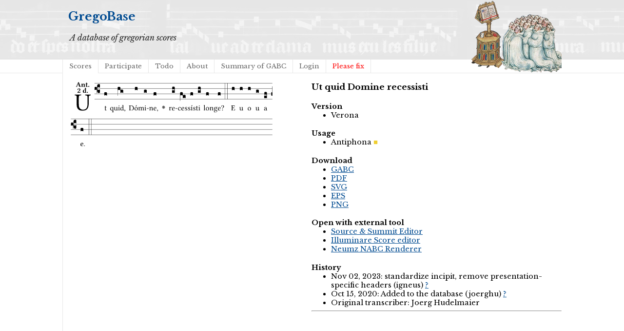

--- FILE ---
content_type: text/html; charset=utf-8
request_url: https://gregobase.selapa.net/chant.php?id=11010.gabc
body_size: 1979
content:
<!DOCTYPE html PUBLIC "-//W3C//DTD XHTML 1.0 Strict//EN"
  "http://www.w3.org/TR/xhtml1/DTD/xhtml1-strict.dtd">
<html xmlns="http://www.w3.org/1999/xhtml">

<head>
<meta content="text/html; charset=UTF-8" http-equiv="content-type" />
<title>GregoBase - Ut quid Domine recessisti</title>
<link rel='stylesheet' type='text/css' href='//fonts.googleapis.com/css?family=Libre+Baskerville:400,700,400italic' />
<link rel="stylesheet" type="text/css" href="style.css" />
<script type="text/javascript" src="//ajax.googleapis.com/ajax/libs/jquery/1.9.1/jquery.min.js"></script>
<script type="text/javascript" src="jquery.bpopup.min.js"></script>
<style>
#popup1, #popup2 { 
    background-color:#fff;
    border-radius:15px;
    color:#000;
    display:none; 
    padding:20px;
    min-width:400px;
    min-height: 80px;
}</style>
</head>

<body>
<div id="header">
<div id="title"><h1><a href="./">GregoBase</a></h1></div>
<div id="description">A database of gregorian scores</div>
<div id="access">
<div class="menu"><ul class="sf-menu"><li id="menu-item-11" class="menu-item menu-item-type-custom menu-item-object-custom menu-item-11 current_page_item"><a href="scores.php">Scores</a></li>
<li id="menu-item-21" class="menu-item menu-item-type-post_type menu-item-object-page menu-item-21"><a href="https://gregobase.selapa.net/?page_id=18">Participate</a></li>
<li id="menu-item-12" class="menu-item menu-item-type-post_type menu-item-object-page menu-item-12"><a href="https://gregobase.selapa.net/?page_id=5">Todo</a></li>
<li id="menu-item-13" class="menu-item menu-item-type-post_type menu-item-object-page menu-item-13"><a href="https://gregobase.selapa.net/?page_id=2">About</a></li>
<li id="menu-item-56" class="menu-item menu-item-type-post_type menu-item-object-page menu-item-56"><a href="https://gregobase.selapa.net/?page_id=53">Summary of GABC</a></li>
<li id="menu-item-35" class="menu-item menu-item-type-custom menu-item-object-custom menu-item-35"><a href="https://gregobase.selapa.net/wp-login.php?redirect_to=%2Fchant.php%3Fid%3D11010.gabc">Login</a></li>
<li class="page_item"><a href="pleasefix.php" style="color:red;">Please fix</a></li></ul></div></div><!-- #access -->
</div>
<div id="header_overlay"></div>

<div id="content"><div id="score"><br /><img src="chant_img.php?id=11010" alt="" /><br />&nbsp;</div>
<div id="info">
<h3>Ut quid Domine recessisti</h3>
<h4>Version</h4><ul><li>Verona</li></ul>
<h4>Usage</h4><ul><li><span class="usage an">Antiphona</span></li></ul>
<h4>Download</h4>
<ul>
<li><a href="download.php?id=11010&amp;format=gabc">GABC</a></li>
<li><a href="download.php?id=11010&amp;format=pdf">PDF</a></li>
<li><a href="download.php?id=11010&amp;format=svg">SVG</a></li>
<li><a href="download.php?id=11010&amp;format=eps">EPS</a></li>
<li><a href="download.php?id=11010&amp;format=png">PNG</a></li>
</ul>
<h4>Open with external tool</h4>
<ul>
<li><a href="https://editor.sourceandsummit.com/alpha/#annotation%3A%20Ant%0Aannotation%3A%202%20d%0A%25%25%0Ainitial-style%3A%201%3B%0D%0Aname%3A%20Ut%20quid%20Domine%3B%0D%0Abook%3A%20Psalterium%20Monasticum%2C%20p.%2011%3B%0D%0Aoccasion%3A%20Psalterium%20Hebdomada%20I%20Feria%20III%3B%0D%0Aoffice-part%3A%20Officium%20Lectionis%20Ant%201%3B%0D%0Auser-notes%3A%20%3B%0D%0Acommentary%3A%20%3B%0D%0Aannotation%3A%202d%3B%0D%0A%25%25%0D%0A%28f3%29Ut%28f%29%20quid%2C%28hg%29%20D%C3%B3%28h%29mi%28g%29ne%2C%28f%29%20%3Cv%3E%5Cgreheightstar%3C%2Fv%3E%28%29%20re%28gh%29ces%28fe%29s%C3%AD%28f%29sti%28gh%29%20lon%28f%29ge%3F%28f%29%20%28%3A%3A%29%0D%0AE%28h%29%20u%28h%29%20o%28h%29%20u%28g%29%20a%28ef%29%20e.%28f%29%20%28%3A%3A%29%0D%0A%0A%0A" target="_blank">Source &amp; Summit Editor</a></li>
<li><a href="https://editor.sourceandsummit.com/legacy/#annotation%3A%20Ant%0Aannotation%3A%202%20d%0A%25%25%0Ainitial-style%3A%201%3B%0D%0Aname%3A%20Ut%20quid%20Domine%3B%0D%0Abook%3A%20Psalterium%20Monasticum%2C%20p.%2011%3B%0D%0Aoccasion%3A%20Psalterium%20Hebdomada%20I%20Feria%20III%3B%0D%0Aoffice-part%3A%20Officium%20Lectionis%20Ant%201%3B%0D%0Auser-notes%3A%20%3B%0D%0Acommentary%3A%20%3B%0D%0Aannotation%3A%202d%3B%0D%0A%25%25%0D%0A%28f3%29Ut%28f%29%20quid%2C%28hg%29%20D%C3%B3%28h%29mi%28g%29ne%2C%28f%29%20%3Cv%3E%5Cgreheightstar%3C%2Fv%3E%28%29%20re%28gh%29ces%28fe%29s%C3%AD%28f%29sti%28gh%29%20lon%28f%29ge%3F%28f%29%20%28%3A%3A%29%0D%0AE%28h%29%20u%28h%29%20o%28h%29%20u%28g%29%20a%28ef%29%20e.%28f%29%20%28%3A%3A%29%0D%0A%0A%0A" target="_blank">Illuminare Score editor</a></li>
<li><a href="https://scrib.io/#q=initial-style%3A%201%3B%0D%0Aname%3A%20Ut%20quid%20Domine%3B%0D%0Abook%3A%20Psalterium%20Monasticum%2C%20p.%2011%3B%0D%0Aoccasion%3A%20Psalterium%20Hebdomada%20I%20Feria%20III%3B%0D%0Aoffice-part%3A%20Officium%20Lectionis%20Ant%201%3B%0D%0Auser-notes%3A%20%3B%0D%0Acommentary%3A%20%3B%0D%0Aannotation%3A%202d%3B%0D%0A%25%25%0D%0A%28f3%29Ut%28f%29%20quid%2C%28hg%29%20D%C3%B3%28h%29mi%28g%29ne%2C%28f%29%20%3Cv%3E%5Cgreheightstar%3C%2Fv%3E%28%29%20re%28gh%29ces%28fe%29s%C3%AD%28f%29sti%28gh%29%20lon%28f%29ge%3F%28f%29%20%28%3A%3A%29%0D%0AE%28h%29%20u%28h%29%20o%28h%29%20u%28g%29%20a%28ef%29%20e.%28f%29%20%28%3A%3A%29%0D%0A%0A%0A" target="_blank">Neumz NABC Renderer</a></li>
</ul>
<h4>History</h4>
<ul>
<li>Nov 02, 2023: standardize incipit, remove presentation-specific headers (igneus) <a href="history.php?changeset=1698960619|11010|42">?</a></li>
<li>Oct 15, 2020: Added to the database (joerghu) <a href="history.php?changeset=1602797441|11010|7660">?</a></li>
<li>Original transcriber: Joerg Hudelmaier</li>
</ul>
<hr />
</div><script type="text/javascript">
    // Semicolon (;) to ensure closing of earlier scripting
    // Encapsulation
    // $ is assigned to jQuery
    ;(function($) {

         // DOM Ready
        $(function() {

            // Binding a click event
            // From jQuery v.1.7.0 use .on() instead of .bind()
            $('#push1').bind('click', function(e) {

                // Prevents the default action to be triggered. 
                e.preventDefault();

                // Triggering bPopup when click event is fired
                $('#popup1').bPopup();

            });
            $('#push2').bind('click', function(e) {

                // Prevents the default action to be triggered. 
                e.preventDefault();

                // Triggering bPopup when click event is fired
                $('#popup2').bPopup();

            });

        });

    })(jQuery);
</script></div>
</body>
</html>

--- FILE ---
content_type: image/svg+xml
request_url: https://gregobase.selapa.net/chant_img.php?id=11010
body_size: 45918
content:
<?xml version="1.0" encoding="UTF-8" standalone="no"?>
<!DOCTYPE svg PUBLIC "-//W3C//DTD SVG 1.1//EN" "http://www.w3.org/Graphics/SVG/1.1/DTD/svg11.dtd">
<svg xmlns="http://www.w3.org/2000/svg" xmlns:xlink="http://www.w3.org/1999/xlink" version="1.1" width="311pt" height="99pt" viewBox="0 0 311 99">
<g enable-background="new">
<clipPath id="cp0">
<path transform="matrix(1,0,0,-1,-71,16251)" d="M 0 0 L 453.543 0 L 453.543 16322.79 L 0 16322.79 Z "/>
</clipPath>
<g clip-path="url(#cp0)">
<symbol id="font_1_36">
<path d="M .16800002 .533 C .16800002 .616 .18300002 .621 .26 .624 C .266 .63 .266 .651 .26 .657 C .21300002 .656 .16400002 .65500006 .12500002 .65500006 C .086 .65500006 .045 .656 .0060000007 .657 C 0 .651 0 .63 .0060000007 .624 C .066 .621 .083000008 .616 .083000008 .533 L .083000008 .24300002 C .083000008 .039 .21500002 0 .317 0 C .522 0 .57100006 .127 .57100006 .305 L .57100006 .533 C .57100006 .61300006 .588 .61700007 .648 .624 C .65400007 .63 .65400007 .651 .648 .657 C .61 .656 .569 .65500006 .546 .65500006 C .52500006 .65500006 .476 .656 .43 .657 C .42400003 .651 .42400003 .63 .43 .624 C .505 .61700007 .522 .614 .522 .533 L .522 .287 C .522 .17500001 .507 .041 .338 .041 C .29 .041 .24900003 .059000005 .21900001 .088 C .17000002 .135 .16800002 .21100001 .16800002 .276 L .16800002 .533 Z "/>
</symbol>
<use xlink:href="#font_1_36" transform="matrix(37.85803,0,0,-37.85803,6.8204309,44.090497)"/>
<symbol id="font_2_22">
<path d="M .164 .081 L .21700001 .22000002 C .222 .23300001 .22800002 .23700002 .25200004 .23700002 L .44200004 .23700002 L .49800004 .074 C .51000007 .038000004 .48100005 .037 .44300006 .035 C .43700005 .035 .43000005 .034 .42400003 .034 C .41800005 .028 .41800005 .006 .42400003 0 C .46100004 .001 .55600008 .002 .595 .002 C .63600006 .002 .69200006 .001 .72900006 0 C .7350001 .006 .7350001 .028 .72900006 .034 C .69000008 .038000004 .65700009 .037 .63900008 .088 L .43300004 .66 C .41800005 .651 .35800005 .616 .323 .616 L .106000009 .104 C .08 .042000005 .050000006 .037 .006 .034 C 0 .028 0 .006 .006 0 C .043000007 .001 .061000006 .002 .1 .002 C .141 .002 .19600001 .001 .23300001 0 C .23900001 .006 .23900001 .028 .23300001 .034 C .19500001 .037 .148 .040000004 .164 .081 M .272 .28500004 C .25000004 .28500004 .24300002 .28800003 .24700001 .298 L .33500005 .522 L .34200005 .522 L .42400003 .28500004 L .272 .28500004 Z "/>
</symbol>
<symbol id="font_2_4f">
<path d="M .20800002 .124000009 L .20800002 .32500003 C .24800001 .35200004 .28800003 .372 .306 .372 C .34600003 .372 .37600003 .35400004 .37600003 .29700003 L .37600003 .13000001 C .37600003 .046000005 .36 .037 .319 .034 C .313 .028 .313 .006 .319 0 C .361 .001 .393 .002 .441 .002 C .49600003 .002 .54 .001 .58300009 0 C .58900007 .006 .58900007 .028 .58300009 .034 C .5220001 .037 .50600007 .046000005 .50600007 .13000001 L .50600007 .286 C .50600007 .39600004 .45900003 .44600005 .373 .44600005 C .333 .44600005 .262 .402 .20700002 .36400003 C .20400001 .39900003 .20000002 .42900003 .20000002 .42900003 C .19900002 .441 .19100002 .44600005 .17700002 .44600005 C .14000002 .43600003 .08 .42200003 .011 .41300003 C .009 .40700004 .011 .38700003 .012999998 .381 C .068 .37600003 .078 .36800004 .078 .31100003 L .078 .124000009 C .078 .041 .067 .039 .005999999 .034 C 0 .028 0 .006 .005999999 0 C .048 .001 .09 .002 .143 .002 C .18900001 .002 .21700002 .001 .26 0 C .266 .006 .266 .028 .26 .034 C .21800001 .038000004 .20800002 .041 .20800002 .124000009 Z "/>
</symbol>
<symbol id="font_2_55">
<path d="M .042 .444 C .028 .444 .013 .44 0 .42900003 L 0 .4 C 0 .395 .0010000002 .394 .004999999 .394 L .07000001 .394 C .068 .293 .067 .165 .067 .115 C .067 .08 .076000008 .046000005 .097 .028 C .120000008 .009000001 .156 0 .18 0 C .23500002 0 .296 .028 .316 .056000007 C .316 .068 .31000004 .074 .298 .084 C .28500004 .074 .26000003 .07 .24100003 .07 C .21900001 .07 .19700001 .087000008 .19700001 .13700001 C .19700001 .187 .19600001 .294 .19600001 .394 L .29700003 .394 C .307 .394 .321 .398 .321 .407 L .321 .43800003 C .321 .442 .31800003 .444 .31300003 .444 L .19600001 .444 L .19700001 .47800002 C .19900002 .545 .202 .591 .202 .591 C .202 .597 .19900002 .6 .194 .6 C .187 .6 .15 .58900007 .134 .582 C .11700001 .575 .088 .569 .081 .56 C .074 .551 .07000001 .524 .07000001 .444 L .042 .444 Z "/>
</symbol>
<symbol id="font_2_f">
<path d="M 0 .068 C 0 .030000002 .031999999 0 .072000008 0 C .11200001 0 .146 .032 .146 .07 C .146 .109000008 .114 .13900002 .074 .13900002 C .034 .13900002 0 .107 0 .068 Z "/>
</symbol>
<symbol id="font_2_13">
<path d="M .011 .45400004 C .011 .42900003 .034000007 .4 .07000001 .4 C .09900001 .4 .128 .42200003 .128 .453 C .128 .45800004 .126 .46500004 .122999999 .47400005 C .120000008 .48100005 .117 .48900003 .117 .5 C .117 .523 .15200001 .569 .2 .569 C .25100003 .569 .286 .50600007 .286 .446 C .286 .379 .282 .33600004 .229 .286 L .14400001 .20500002 C .020000004 .087000008 .0030000024 .059000005 0 .032 L .0040000008 0 L .39000003 0 C .402 .038000004 .414 .10700001 .421 .164 C .40800003 .17 .39900003 .17400001 .37600003 .17400001 C .354 .106000009 .32500003 .079 .28 .079 L .15 .079 C .153 .11100001 .163 .13800001 .19600001 .16800002 L .255 .22200002 C .374 .33200003 .414 .356 .414 .44900004 C .414 .55300006 .326 .61 .22300002 .61 C .08 .61 .011 .51600006 .011 .45400004 Z "/>
</symbol>
<symbol id="font_2_45">
<path d="M .31800003 .058000003 C .32000003 .034 .32200004 .017 .32200004 .017 C .323 .0050000005 .33100004 0 .34500004 0 C .38200004 .010000001 .44200004 .024 .51100006 .033000005 C .513 .039 .51100006 .059000005 .509 .065000008 C .455 .07 .44400005 .086 .44400005 .143 L .44400005 .593 C .44400005 .658 .44700004 .69500008 .44700004 .69500008 C .44700004 .704 .44000004 .708 .43100003 .708 C .39400003 .69600006 .314 .685 .243 .68200007 C .24000001 .67 .24100003 .657 .24600002 .648 C .30900003 .643 .314 .642 .314 .573 L .314 .44300003 C .29500003 .449 .27100004 .45400004 .24200002 .45400004 C .113000009 .45400004 0 .34100003 0 .20800002 C 0 .14900002 .021000002 .08 .07000001 .042000005 C .106000009 .014 .13100001 0 .187 0 C .21400002 0 .28800003 .044000005 .30900003 .058000003 L .31800003 .058000003 M .31500004 .105000007 C .29400004 .088 .24100003 .066 .229 .066 C .179 .066 .14 .122 .14 .23900002 C .14 .292 .14600002 .338 .165 .36900003 C .18200001 .396 .209 .412 .23900002 .412 C .26500003 .412 .29000003 .409 .314 .37600003 L .314 .13000001 C .314 .122 .314 .113000009 .31500004 .105000007 Z "/>
</symbol>
<use xlink:href="#font_2_22" transform="matrix(10.90909,0,0,-10.90909,8.511909,7.41049)"/>
<use xlink:href="#font_2_4f" transform="matrix(10.90909,0,0,-10.90909,16.791913,7.41049)"/>
<use xlink:href="#font_2_55" transform="matrix(10.90909,0,0,-10.90909,23.522824,7.4977629)"/>
<use xlink:href="#font_2_f" transform="matrix(10.90909,0,0,-10.90909,27.733735,7.4977629)"/>
<use xlink:href="#font_2_13" transform="matrix(10.90909,0,0,-10.90909,11.048455,16.530274)"/>
<use xlink:href="#font_2_45" transform="matrix(10.90909,0,0,-10.90909,19.36118,16.639365)"/>
<use xlink:href="#font_2_f" transform="matrix(10.90909,0,0,-10.90909,25.612092,16.639365)"/>
<path transform="matrix(1,0,0,-1,37.363,1.9130859)" stroke-width=".388" stroke-linecap="butt" stroke-miterlimit="10" stroke-linejoin="miter" fill="none" stroke="#000000" d="M 0 0 L 273.181 0 "/>
<path transform="matrix(1,0,0,-1,37.363,10.053711)" stroke-width=".388" stroke-linecap="butt" stroke-miterlimit="10" stroke-linejoin="miter" fill="none" stroke="#000000" d="M 0 0 L 273.181 0 "/>
<path transform="matrix(1,0,0,-1,37.363,18.194336)" stroke-width=".388" stroke-linecap="butt" stroke-miterlimit="10" stroke-linejoin="miter" fill="none" stroke="#000000" d="M 0 0 L 273.181 0 "/>
<path transform="matrix(1,0,0,-1,37.363,26.33496)" stroke-width=".388" stroke-linecap="butt" stroke-miterlimit="10" stroke-linejoin="miter" fill="none" stroke="#000000" d="M 0 0 L 273.181 0 "/>
<symbol id="font_3_37">
<path d="M .156 .13 L .156 .45600004 C .156 .4893334 .16566667 .51466676 .185 .532 C .20433335 .55 .23066668 .559 .264 .559 C .28266669 .55833336 .29700003 .55333337 .307 .544 C .31700004 .53533336 .32200004 .524 .32200004 .51 L .32200004 .33400003 L .312 .34300003 C .29266668 .36033336 .268 .36900006 .238 .36900003 C .21800001 .36900006 .20100002 .36166669 .187 .34700004 C .17300003 .33233337 .16600001 .31433336 .16600001 .293 C .16600001 .27166669 .17300003 .25366668 .187 .23900002 C .20100002 .22433335 .21800001 .21700001 .238 .21700001 C .26866666 .21700001 .29333333 .22500001 .312 .241 L .32200004 .25100003 L .32200004 .074 C .32200004 .058000003 .31633336 .04566667 .305 .037 C .2936667 .028333335 .28 .023999999 .264 .024 C .23066668 .024666667 .20433335 .034333338 .185 .053000004 C .16566667 .071 .156 .09666667 .156 .13 M .127 .011 L .127 .201 C .113666679 .21499999 .09466667 .222 .07 .222 C .040666667 .222 .017333335 .21533335 0 .20200002 L 0 .34800003 C 0 .37800003 .023666667 .39300005 .071 .39300005 C .11833334 .39300005 .142 .37800003 .142 .34800003 L .142 .025000003 C .142 .009666667 .13933334 .0013333336 .134 0 C .12933333 0 .127 .0036666666 .127 .011 Z "/>
</symbol>
<use xlink:href="#font_3_37" transform="matrix(25.84303,0,0,-25.84303,37.363,17.58657)"/>
<symbol id="font_1_55">
<path d="M .018000002 .439 C .0040000008 .439 0 .42700003 0 .419 L 0 .40600003 C 0 .40100003 .0010000002 .4 .005000001 .4 L .064 .4 L .064 .099 C .064 .028 .095000009 0 .141 0 C .187 0 .23700002 .022 .27600003 .066 C .27400003 .076 .268 .082 .25800003 .083000008 C .232 .063 .202 .055000005 .176 .055000005 C .149 .055000005 .143 .085 .143 .14700002 L .143 .4 L .24700001 .4 C .257 .4 .271 .404 .271 .41300003 L .271 .433 C .271 .437 .268 .439 .263 .439 L .143 .439 L .143 .47800002 C .143 .54300007 .147 .583 .147 .583 C .147 .58900007 .14400001 .592 .139 .592 C .135 .592 .126 .588 .117000009 .583 C .10600001 .577 .09600001 .572 .083000008 .569 C .071 .565 .061000006 .56200006 .061000006 .555 C .061000006 .54300007 .064 .55 .064 .439 L .018000002 .439 Z "/>
</symbol>
<use xlink:href="#font_1_55" transform="matrix(11.95517,0,0,-11.95517,52.730878,43.831468)"/>
<symbol id="font_3_40">
<path d="M .082 .20500002 C .10066667 .205 .116000007 .20333334 .128 .2 C .14066667 .19666668 .14999999 .19133334 .156 .184 C .16266668 .17733334 .16600001 .16866668 .16600001 .158 L .16600001 0 C .14800002 .018666668 .120333347 .028000003 .083000008 .028 C .04566667 .028000003 .018000002 .018666668 0 0 L 0 .158 C 0 .18933334 .027333335 .205 .082 .20500002 Z "/>
</symbol>
<use xlink:href="#font_3_40" transform="matrix(25.84303,0,0,-25.84303,52.176004,20.933279)"/>
<symbol id="font_1_52">
<path d="M .31100003 .123 C .31100003 .040000008 .3 .036 .23900002 .033000009 C .23300001 .026999996 .23300001 .0059999974 .23900002 0 C .27400003 .001000002 .31100003 .002000004 .351 .002000004 C .39100004 .002000004 .42900003 .001000002 .462 0 C .46800003 .0059999974 .46800003 .026999996 .462 .033000009 C .40100003 .036 .39000003 .040000008 .39000003 .123 L .39000003 .651 C .39000003 .665 .38600005 .67600008 .37500004 .67600008 C .36800004 .67600008 .36200003 .66800007 .35400004 .657 C .34100003 .63900008 .337 .63600006 .32500003 .64400008 C .293 .66400006 .254 .67300006 .21200001 .67300006 C .09 .67300006 0 .573 0 .44100005 C 0 .34800003 .06300001 .224 .20700002 .224 C .23400003 .224 .26700003 .23000002 .284 .24000001 C .307 .25300003 .31100003 .25500003 .31100003 .23400001 L .31100003 .123 M .28700004 .60200008 C .307 .58000007 .31100003 .56500008 .31100003 .541 L .31100003 .31100003 C .31100003 .293 .31000004 .28800003 .29700003 .28100003 C .27400003 .26900003 .24700001 .268 .231 .268 C .17300001 .268 .08600001 .31 .08600001 .46100004 C .08600001 .56500008 .128 .63900008 .20800002 .63900008 C .238 .63900008 .26500003 .62700006 .28700004 .60200008 Z "/>
</symbol>
<symbol id="font_1_56">
<path d="M .19700001 .0029999996 C .23600002 .0029999996 .283 .023000002 .33200003 .063 C .337 .067 .34600003 .069000009 .347 .062000004 C .35 .037 .358 .0029999996 .358 .0029999996 C .366 0 .37100003 .0010000002 .377 .0029999996 C .39900003 .021000002 .43400003 .036000004 .49500004 .043 C .50100007 .049000004 .50100007 .064 .49500004 .07000001 C .43100003 .075 .42200003 .094 .42200003 .143 L .42200003 .33500005 C .42200003 .36500005 .426 .43800003 .426 .43800003 C .426 .44100005 .423 .44400005 .418 .44400005 C .41300003 .44300003 .398 .44200004 .38300003 .44200004 C .351 .44200004 .315 .44300003 .28100003 .44400005 C .275 .43800003 .275 .41700004 .28100003 .41100005 C .33 .40800003 .343 .39600004 .343 .33 L .343 .13700001 C .343 .118 .34100003 .11 .327 .098000008 C .29 .066 .252 .05 .22700002 .05 C .19700001 .05 .14700002 .064 .14700002 .153 L .14700002 .33500005 C .14700002 .36500005 .15100001 .43800003 .15100001 .43800003 C .15100001 .44100005 .14800002 .44400005 .143 .44400005 C .13800001 .44300003 .123 .44200004 .108 .44200004 C .076 .44200004 .04 .44300003 .005999999 .44400005 C 0 .43800003 0 .41700004 .005999999 .41100005 C .053999999 .40700004 .068 .39600004 .068 .33100004 L .068 .139 C .068 .07000001 .098000008 .0029999996 .19700001 .0029999996 Z "/>
</symbol>
<symbol id="font_1_4a">
<path d="M .157 .124000009 L .157 .323 C .157 .37300004 .161 .43700005 .161 .43700005 C .161 .441 .156 .44400005 .148 .44400005 C .120000008 .43300004 .08 .42400003 .011 .41500003 C .009 .409 .011 .39300005 .013 .38700003 C .068 .38200004 .07800001 .37600003 .07800001 .319 L .07800001 .124000009 C .07800001 .041 .067 .038000004 .006000001 .033 C 0 .027 0 .006 .006000001 0 C .039 .001 .07800001 .002 .118 .002 C .158 .002 .19600001 .001 .22900002 0 C .235 .006 .235 .027 .22900002 .033 C .168 .037 .157 .041 .157 .124000009 M .066 .601 C .066 .575 .09 .549 .11400001 .549 C .142 .549 .16600001 .576 .16600001 .597 C .16600001 .621 .14500001 .649 .118 .649 C .09400001 .649 .066 .625 .066 .601 Z "/>
</symbol>
<symbol id="font_1_45">
<path d="M .29500003 .063 C .3 .067 .30900003 .069000009 .31 .062000004 C .31300003 .038000004 .321 .0029999996 .321 .0029999996 C .32900004 0 .33400003 .0010000002 .34 .0029999996 C .36200003 .021000002 .397 .036000004 .458 .043 C .46400003 .049000004 .46400003 .064 .458 .07000001 C .39400003 .075 .38500003 .094 .38500003 .143 L .38500003 .596 C .38500003 .661 .38900004 .70100006 .38900004 .70100006 C .38900004 .70800009 .38500003 .711 .37600003 .711 C .351 .70100006 .27600003 .68700006 .236 .684 C .234 .67600008 .236 .66 .24200002 .65400007 C .245 .65400007 .248 .65400007 .25100003 .65400007 C .29500003 .651 .30600003 .651 .30600003 .572 L .30600003 .44400005 C .30600003 .43700005 .30400003 .43500004 .29700003 .43500004 C .293 .43500004 .252 .45200003 .21900001 .45200003 C .153 .45200003 .109 .43000005 .069000009 .39200003 C .026000005 .34900005 0 .29000003 0 .216 C 0 .09300001 .062000004 .0029999996 .17 .0029999996 C .209 .0029999996 .24600002 .023000002 .29500003 .063 M .30600003 .13700001 C .30600003 .118 .30400003 .11 .29000003 .098000008 C .25300003 .066 .22100002 .05 .19600001 .05 C .142 .05 .085999999 .109 .085999999 .23400001 C .085999999 .30600003 .10000001 .34600003 .11500001 .367 C .146 .41400004 .18800001 .41700004 .208 .41700004 C .24400002 .41700004 .26900003 .40400005 .289 .38100005 C .303 .36500005 .30600003 .35800005 .30600003 .32700003 L .30600003 .13700001 Z "/>
</symbol>
<symbol id="font_1_d">
<path d="M .061 .22800002 C .030000005 .22800002 .008000001 .207 .008000001 .179 C .008000001 .148 .034000007 .138 .052000006 .135 C .07100001 .133 .088000018 .127 .088000018 .104 C .088000018 .083000008 .052000006 .037 0 .023999997 C 0 .013999999 .0020000004 .0069999995 .009 0 C .069000009 .0109999929 .127 .059 .127 .12900001 C .127 .18900001 .10100001 .22800002 .061 .22800002 Z "/>
</symbol>
<use xlink:href="#font_1_52" transform="matrix(11.95517,0,0,-11.95517,61.346426,46.509424)"/>
<use xlink:href="#font_1_56" transform="matrix(11.95517,0,0,-11.95517,67.18054,43.867334)"/>
<use xlink:href="#font_1_4a" transform="matrix(11.95517,0,0,-11.95517,73.57655,43.735826)"/>
<use xlink:href="#font_1_45" transform="matrix(11.95517,0,0,-11.95517,76.995738,43.867334)"/>
<use xlink:href="#font_1_d" transform="matrix(11.95517,0,0,-11.95517,83.092868,45.301954)"/>
<symbol id="font_3_1b3">
<path d="M 0 .020999998 L 0 .48000003 C 0 .512 .028000003 .528 .08400001 .528 C .11200001 .528 .13266666 .524 .14600002 .51600006 C .15933335 .508 .16600001 .49600003 .16600001 .48000003 L .16600001 .326 C .17 .3526667 .19733334 .36600004 .24800001 .36600004 C .30400003 .36600004 .33200003 .35033337 .33200003 .319 L .33200003 .16200002 C .314 .18 .28633336 .18900001 .24900002 .18900001 C .21166666 .18900001 .18400002 .18 .16600001 .16200002 L .16600001 .323 C .14866667 .34033335 .121 .349 .083000008 .349 C .056333335 .349 .03466667 .3416667 .018000002 .32700003 L .018000002 .04699999 C .018000002 .035000009 .017666668 .026000014 .017 .02000001 C .017 .014000009 .016666668 .009666671 .016 .0069999995 C .016 .0036666692 .015666668 .001666675 .015000001 .0010000169 C .014333334 .00033333899 .013 0 .011000001 0 C .008333334 .00066667798 .0060000007 .002000014 .004 .004000008 C .0026666669 .005333344 .0016666668 .0076666774 .001 .011000007 C .00033333337 .013666679 0 .01700001 0 .020999998 Z "/>
</symbol>
<use xlink:href="#font_3_1b3" transform="matrix(25.84303,0,0,-25.84303,72.765,21.037558)"/>
<symbol id="font_1_25">
<path d="M .135 .647 C .09900001 .647 .046000005 .648 .006000001 .649 C 0 .643 0 .622 .006000001 .616 C .076000008 .613 .09300001 .608 .09300001 .525 L .09300001 .124000009 C .09300001 .041 .076000008 .036000004 .006000001 .033 C 0 .027 0 .006 .006000001 0 C .045 .001 .098000008 .002 .136 .002 C .17300001 .002 .21500002 0 .31800003 0 C .45900003 0 .64500007 .064 .64500007 .31000004 C .64500007 .49600003 .49199999 .649 .3 .649 C .22900002 .649 .17400001 .647 .135 .647 M .17800002 .086 L .17800002 .566 C .17800002 .601 .21300002 .615 .262 .615 C .47800002 .615 .549 .44000004 .549 .286 C .549 .084 .428 .034 .287 .034 C .18900001 .034 .17800002 .054 .17800002 .086 Z "/>
</symbol>
<symbol id="font_1_b3">
<path d="M 0 .21500002 C 0 .113000009 .068 0 .21000001 0 C .27400003 0 .323 .023000002 .35700003 .056000007 C .402 .1 .42200003 .16300002 .42200003 .22400002 C .42200003 .328 .365 .449 .21200001 .449 C .146 .449 .092 .42200003 .055 .379 C .019000002 .336 0 .278 0 .21500002 M .197 .414 C .283 .414 .336 .336 .336 .19200002 C .336 .066 .271 .035 .224 .035 C .12000001 .035 .086 .16100002 .086 .23800002 C .086 .32500003 .107 .414 .197 .414 M .229 .681 L .153 .56200006 C .14500001 .549 .14200002 .545 .14200002 .53400006 C .14200002 .527 .14900002 .521 .15600002 .521 C .16300002 .521 .171 .52500006 .18600002 .54 L .301 .64900007 L .298 .66 C .275 .68200007 .24900002 .683 .243 .683 C .238 .683 .232 .68200007 .229 .681 Z "/>
</symbol>
<use xlink:href="#font_1_25" transform="matrix(11.95517,0,0,-11.95517,90.08341,43.735826)"/>
<use xlink:href="#font_1_b3" transform="matrix(11.95517,0,0,-11.95517,98.79873,43.831468)"/>
<use xlink:href="#font_3_40" transform="matrix(25.84303,0,0,-25.84303,99.175998,12.793631)"/>
<symbol id="font_1_4e">
<path d="M .15 .36 C .14900002 .39000003 .14700002 .42600004 .142 .43600003 C .14000002 .441 .13800001 .44400005 .13000001 .44400005 C .102000009 .43300004 .076 .42400003 .0069999995 .41500003 C .004999999 .409 .0069999995 .39300005 .009 .38700003 C .063 .38200004 .074 .37700004 .074 .319 L .074 .124000009 C .074 .042000005 .060999998 .037 .005999999 .033 C 0 .027 0 .006 .005999999 0 C .036 .001 .074 .002 .114 .002 C .15400002 .002 .18500002 .001 .21500002 0 C .22100002 .006 .22100002 .027 .21500002 .033 C .16400002 .038000004 .15300001 .042000005 .15300001 .124000009 L .15300001 .28800003 C .15300001 .30900003 .16200002 .321 .17000002 .33 C .21000001 .36900003 .24700003 .38900004 .278 .38900004 C .316 .38900004 .344 .365 .344 .298 L .344 .124000009 C .344 .042000005 .336 .037 .282 .033 C .277 .027 .277 .006 .282 0 C .307 .001 .344 .002 .384 .002 C .42400003 .002 .45700003 .001 .48200003 0 C .48700003 .006 .48700003 .027 .48200003 .033 C .432 .037 .423 .042000005 .423 .124000009 L .423 .28300003 C .423 .29700003 .423 .31100003 .42200003 .323 C .47 .37600003 .51500007 .38900004 .554 .38900004 C .59200009 .38900004 .614 .367 .614 .3 L .614 .124000009 C .614 .042000005 .60400006 .037 .55200007 .033 C .54700008 .027 .54700008 .006 .55200007 0 C .577 .001 .614 .002 .65400007 .002 C .69400009 .002 .72900006 .001 .757 0 C .7620001 .006 .7620001 .027 .757 .033 C .7020001 .037 .6930001 .042000005 .6930001 .124000009 L .6930001 .282 C .6930001 .37100003 .67800006 .441 .59000006 .441 C .53900006 .441 .477 .42200003 .425 .367 C .42200003 .36400003 .416 .35900004 .414 .36800004 C .405 .409 .366 .441 .314 .441 C .256 .441 .20400001 .40700004 .16200002 .36 C .157 .35500003 .15100001 .34800003 .15 .36 Z "/>
</symbol>
<symbol id="font_1_e">
<path d="M .23100002 0 C .244 0 .25800003 .028000012 .25800003 .040000008 C .25800003 .049999998 .254 .060000019 .244 .060000019 L .025000003 .060000019 C .013 .060000019 0 .037000017 0 .019000009 C 0 .009000003 .006000001 0 .015000001 0 L .23100002 0 Z "/>
</symbol>
<use xlink:href="#font_1_4e" transform="matrix(11.95517,0,0,-11.95517,104.573108,43.735826)"/>
<use xlink:href="#font_1_4a" transform="matrix(11.95517,0,0,-11.95517,114.065509,43.735826)"/>
<use xlink:href="#font_1_e" transform="matrix(11.95517,0,0,-11.95517,117.49664,41.04591)"/>
<use xlink:href="#font_3_40" transform="matrix(25.84303,0,0,-25.84303,113.253009,16.862967)"/>
<symbol id="font_1_4f">
<path d="M .16400002 .36 C .158 .35300002 .15200001 .351 .15200001 .36 C .15100001 .38700003 .14900002 .42600004 .14400001 .43600003 C .142 .441 .14000002 .44400005 .13200002 .44400005 C .104 .43300004 .078 .42400003 .009 .41500003 C .0069999995 .409 .009 .39300005 .011 .38700003 C .065 .38200004 .076 .37700004 .076 .319 L .076 .124000009 C .076 .042000005 .066 .038000004 .005999999 .033 C 0 .027 0 .006 .005999999 0 C .036 .001 .076 .002 .116000007 .002 C .15600002 .002 .18600002 .001 .21600002 0 C .22200002 .006 .22200002 .027 .21600002 .033 C .165 .038000004 .15500002 .042000005 .15500002 .124000009 L .15500002 .28800003 C .15500002 .30900003 .16400002 .321 .172 .33 C .21000001 .367 .255 .38900004 .294 .38900004 C .314 .38900004 .335 .37600003 .347 .35300002 C .357 .33300004 .359 .30600003 .359 .27600003 L .359 .124000009 C .359 .042000005 .349 .038000004 .297 .033 C .292 .027 .292 .006 .297 0 C .327 .001 .359 .002 .39900003 .002 C .439 .002 .47500003 .001 .50500008 0 C .51000007 .006 .51000007 .027 .50500008 .033 C .449 .038000004 .43800003 .042000005 .43800003 .124000009 L .43800003 .27300004 C .43800003 .328 .43400003 .37600003 .411 .40700004 C .39400003 .42900003 .363 .441 .328 .441 C .279 .441 .22300002 .42800004 .16400002 .36 Z "/>
</symbol>
<symbol id="font_1_46">
<path d="M .349 .103 C .312 .065000008 .28300003 .049000004 .22500003 .049000004 C .18900001 .049000004 .14700002 .07 .11600001 .12100001 C .096 .15400002 .08400001 .20000002 .08400001 .25800003 L .35000003 .256 C .36200003 .256 .36900003 .262 .36900003 .273 C .36900003 .357 .33900003 .447 .20000002 .447 C .113000009 .447 0 .364 0 .21200001 C 0 .15600002 .014000002 .102000009 .047000007 .064 C .08100001 .024 .128 0 .20000002 0 C .27600003 0 .33 .035 .37 .087000008 C .367 .097 .36100004 .102000009 .349 .103 M .087000008 .292 C .106000009 .405 .17600002 .414 .20000002 .414 C .238 .414 .28300003 .393 .28300003 .30900003 C .28300003 .3 .279 .29500003 .268 .29500003 L .087000008 .292 Z "/>
</symbol>
<use xlink:href="#font_1_4f" transform="matrix(11.95517,0,0,-11.95517,121.29811,43.735826)"/>
<use xlink:href="#font_1_46" transform="matrix(11.95517,0,0,-11.95517,127.98106,43.831468)"/>
<use xlink:href="#font_1_d" transform="matrix(11.95517,0,0,-11.95517,133.39675,45.301954)"/>
<use xlink:href="#font_3_40" transform="matrix(25.84303,0,0,-25.84303,128.066,20.933279)"/>
<symbol id="font_4_28">
<path d="M .19200002 .23800002 C .18333335 .2786667 .17766668 .30433337 .17500001 .315 C .16900002 .3396667 .16600001 .35466669 .16600001 .36 C .16600001 .36333335 .16633334 .36633335 .16700001 .36900003 C .16833335 .3776667 .17233336 .38466669 .17900002 .39000006 C .18566668 .39600007 .19300002 .39900006 .20100002 .39900006 C .20966669 .39900006 .21700001 .39566673 .22300002 .38900007 C .23033338 .3816667 .23400003 .372 .23400003 .36 C .23400003 .35333336 .23266669 .34533335 .23000002 .33600004 C .22333336 .30800004 .21600002 .27533338 .20800002 .23800002 L .222 .233 C .22266668 .23433334 .22700002 .24133332 .23500002 .254 C .237 .2566667 .24100001 .26266668 .24700001 .272 C .25300003 .28133337 .25766669 .2886667 .261 .29400004 C .263 .2966667 .26600004 .30133338 .27 .30800004 C .27400003 .31533335 .2776667 .32133336 .28100003 .32600004 C .28433336 .33133338 .28800003 .33600006 .29200004 .34000004 C .30000005 .3466667 .30900003 .35000003 .319 .35000003 C .32766668 .35000003 .33533336 .34700004 .342 .34100003 C .34800003 .33500005 .35099999 .32766668 .351 .319 C .35099999 .30833338 .34733335 .29900003 .34000004 .291 C .33666668 .28700004 .33233337 .28333337 .32700003 .28000004 C .32233338 .2766667 .31633336 .27300004 .30900003 .269 C .30166669 .26500003 .29666669 .262 .29400004 .26 C .28933338 .25666667 .28233338 .252 .27300004 .246 C .26366667 .24000001 .25733335 .236 .254 .23400001 C .24133335 .22600001 .23466669 .22200002 .23400003 .22200002 L .23900002 .20800002 C .2796667 .21600002 .30533336 .22133334 .316 .22399999 C .34000004 .23 .35500003 .233 .36100004 .233 C .36366669 .233 .36666668 .233 .37000004 .233 C .37866668 .231 .3856667 .22666668 .39100004 .22000002 C .39700005 .21333333 .4 .20599999 .40000005 .198 C .4 .18933334 .39666669 .18200003 .39000003 .17600002 C .3826667 .16933334 .37300004 .166 .36100004 .166 C .35433338 .166 .34633336 .167 .337 .16900002 C .31100003 .17566668 .27833335 .18300002 .23900002 .191 L .23400003 .177 C .23466669 .177 .24100001 .17333333 .25300003 .166 C .257 .16333334 .26366667 .15866667 .27300004 .152 C .28300003 .14599999 .29033337 .14133333 .29500003 .138 C .2976667 .13666666 .3026667 .13366665 .31000004 .129 C .31800006 .125 .32433335 .12133334 .32900004 .118000019 C .33366669 .11466666 .33766667 .111 .34100003 .10700001 C .34766666 .099000018 .35099999 .09033334 .351 .080999989 C .35099999 .07033334 .34733335 .06200001 .34000004 .05600001 C .33400003 .05133334 .32700003 .04900001 .319 .04900001 C .30900003 .04900001 .30000005 .052666669 .29200004 .059999989 C .28800003 .06333334 .28433336 .06700001 .28100003 .070999998 C .27833335 .07566666 .275 .08133333 .27100004 .088000018 C .26700003 .09533334 .26433335 .10033333 .263 .103 C .25966669 .10766667 .2546667 .11466666 .24800003 .124 C .24200003 .134 .23733336 .14166667 .23400003 .147 C .22600001 .159 .222 .16533333 .222 .166 L .20800002 .161 C .21666669 .11966666 .22233336 .09366665 .22500003 .08299999 C .23100002 .059 .23400003 .044333336 .23400003 .03899999 C .23400003 .03566666 .2336667 .032666666 .23300001 .030000002 C .23166669 .021333328 .22766668 .013999994 .22100002 .008000001 C .21433334 .002666667 .20700002 0 .19900002 0 C .19033335 0 .18300002 .0033333302 .17700002 .00999999 C .1696667 .017333329 .16600001 .026666666 .16600001 .038000004 C .16600001 .04533334 .16733335 .053666679 .17000002 .06300001 C .17666668 .08900001 .18400002 .12166667 .19200002 .161 L .17800002 .166 C .17733336 .16399999 .17633336 .16166668 .17500001 .159 C .17366667 .157 .172 .15466666 .17000002 .152 C .16866668 .14999999 .16733335 .14833333 .16600001 .147 C .16266668 .14166667 .15766669 .13366668 .15100001 .12300001 C .14433335 .113 .13966668 .106000009 .13700001 .10200001 C .13566667 .1 .133 .09533334 .12900001 .088000018 C .12566668 .08133333 .12233335 .07566666 .11900002 .070999998 C .11566668 .06633333 .11200001 .06233333 .10800001 .059 C .10000002 .05233334 .09100001 .04900001 .081 .04900001 C .072333339 .04900001 .065000008 .052000014 .059000005 .058000015 C .053000004 .063999999 .05 .07166665 .05 .080999989 C .05 .09033334 .05333334 .099000018 .060000007 .10700001 C .06333333 .111 .06733333 .11466666 .07200001 .118000019 C .076666679 .12133334 .08233334 .12466667 .089 .128 C .09566667 .13199999 .10033334 .13499999 .103000018 .13700001 C .107000019 .139 .114000018 .14333333 .12400001 .14999999 C .13400002 .15666668 .14200002 .162 .14800002 .166 L .15500002 .17099999 C .15966667 .17433334 .16333334 .17633336 .16600001 .177 L .16100002 .191 C .120333347 .18233335 .09466668 .17666668 .08400001 .17400001 C .060000004 .168 .045 .165 .039 .165 C .036333335 .165 .033333336 .16533333 .030000005 .166 C .021333337 .16733332 .014000001 .17133333 .008000001 .17800002 C .002666667 .18466668 0 .19200002 0 .2 C 0 .20866668 .0033333339 .21633335 .010000002 .223 C .017333335 .22966667 .027 .233 .039 .233 C .04566667 .233 .05366667 .232 .06300001 .23 C .091666679 .22266667 .124333348 .21533335 .16100002 .20800002 L .16600001 .22200002 L .14800002 .233 C .14266669 .23633336 .135 .24100001 .12500002 .247 C .11566669 .25366668 .10833335 .2586667 .103000018 .26200003 C .10100001 .26333336 .09633335 .266 .089 .26999999 C .08233334 .27400003 .076666679 .2776667 .07200001 .28100003 C .06733333 .28433336 .06333333 .28766669 .060000007 .291 C .05333334 .29900003 .05 .30800004 .05 .31800003 C .05 .32600004 .052333338 .33300004 .057000009 .33900006 C .063 .34633336 .071 .35000003 .081 .35000003 C .09100001 .35000003 .09966668 .34700004 .10700001 .34100003 C .11166668 .33700005 .11566668 .3326667 .11900002 .328 C .12233335 .32333336 .126 .31700004 .13000001 .30900003 C .134 .3016667 .13700001 .29700003 .13900002 .29500003 C .14233335 .28966669 .14700002 .282 .15300001 .272 C .15900003 .26266668 .16333334 .256 .16600001 .25200004 C .17333335 .24000001 .17733336 .23366668 .17800002 .233 L .19200002 .23800002 Z "/>
</symbol>
<use xlink:href="#font_4_28" transform="matrix(11.95517,0,0,-11.95517,140.98343,41.165464)"/>
<symbol id="font_1_53">
<path d="M .15600002 .36 C .15400002 .40000005 .15300001 .42600004 .14800002 .43600003 C .14600002 .441 .14400001 .44400005 .136 .44400005 C .108 .43300004 .082 .42400003 .012999998 .41500003 C .011 .409 .012999998 .39300005 .014999999 .38700003 C .069 .38200004 .08 .37700004 .08 .319 L .08 .124000009 C .08 .041 .068 .037 .005999999 .033 C 0 .027 0 .006 .005999999 0 C .041 .001 .08 .002 .12 .002 C .16000001 .002 .20600002 .001 .24100001 0 C .24700003 .006 .24700003 .027 .24100001 .033 C .17100002 .038000004 .15900001 .041 .15900001 .124000009 L .15900001 .263 C .15900001 .289 .17100002 .312 .18300002 .33 C .19400002 .34600003 .21700002 .379 .22900002 .379 C .23800002 .379 .24700003 .37700004 .255 .36600004 C .262 .356 .274 .34300003 .291 .34300003 C .315 .34300003 .338 .36800004 .338 .39300005 C .338 .41200004 .32 .441 .278 .441 C .23100002 .441 .19000001 .397 .16700001 .358 C .16100002 .34700004 .15600002 .35500003 .15600002 .36 Z "/>
</symbol>
<use xlink:href="#font_1_53" transform="matrix(11.95517,0,0,-11.95517,151.6781,43.735826)"/>
<use xlink:href="#font_1_46" transform="matrix(11.95517,0,0,-11.95517,156.23302,43.831468)"/>
<use xlink:href="#font_1_e" transform="matrix(11.95517,0,0,-11.95517,161.61286,41.04591)"/>
<symbol id="font_3_104">
<path d="M .13100001 0 C .12566668 0 .11766667 .0003333334 .10700001 .0010000002 C .09633335 .0010000002 .08666667 .0010000002 .078 .0010000002 C .07 .0010000002 .06033333 .0010000002 .049000004 .0010000002 C .038333335 .0003333334 .03133333 0 .028 0 C .016 0 .008333334 .0006666668 .0050000005 .0020000004 C .0016666668 .002666667 0 .0050000005 0 .009 L 0 .143 C 0 .149 .002 .152 .006 .152 L .010000001 .152 C .014666668 .15133333 .036333335 .15100001 .075 .15100001 L .109000008 .15100001 C .12033334 .15100001 .128 .15100001 .132 .15100001 C .13666667 .15166666 .14033334 .153 .143 .155 C .14633334 .15766667 .148 .162 .148 .168 C .148 .198 .12833333 .213 .089 .213 C .057 .213 .031000002 .20600002 .011000001 .192 L .011000001 .321 C .011000001 .35433338 .037 .37100003 .089 .37100003 C .10966667 .37100003 .12766667 .367 .143 .35900004 C .15833335 .3516667 .16600001 .33900003 .16600001 .321 L .16600001 .01 C .16600001 .007999999 .16533335 .0063333327 .164 .004999999 C .16333334 .0036666666 .16133334 .002666667 .158 .0020000004 C .15466668 .0013333336 .15066667 .0010000002 .14600002 .0010000002 C .142 .0003333334 .13700001 0 .13100001 0 Z "/>
</symbol>
<use xlink:href="#font_3_104" transform="matrix(25.84303,0,0,-25.84303,156.318,16.630379)"/>
<symbol id="font_1_44">
<path d="M .36100004 .101 C .35700003 .11 .349 .114 .34 .115 C .30600003 .071 .263 .049000004 .22 .049000004 C .14700002 .049000004 .086 .123 .086 .24000001 C .086 .35 .134 .416 .20000002 .416 C .259 .416 .26700003 .381 .27100004 .34600003 C .27400003 .319 .28800003 .31 .30900003 .31 C .33 .31 .358 .323 .358 .354 C .358 .409 .30100004 .449 .20500002 .449 C .106000009 .449 0 .36 0 .21800001 C 0 .089 .072000008 0 .19800002 0 C .25800003 0 .31100003 .019000002 .36100004 .101 Z "/>
</symbol>
<use xlink:href="#font_1_44" transform="matrix(11.95517,0,0,-11.95517,165.61734,43.831468)"/>
<use xlink:href="#font_1_46" transform="matrix(11.95517,0,0,-11.95517,170.73415,43.831468)"/>
<use xlink:href="#font_3_1b3" transform="matrix(25.84303,0,0,-25.84303,168.674,29.177206)"/>
<symbol id="font_1_54">
<path d="M 0 .14800002 C .0040000008 .099 .007000003 .052000006 .007000003 .010000001 C .017000005 .012000001 .027000003 .013 .032000007 .013 C .039000006 .013 .045 .013 .052 .011000001 C .079 .0040000008 .10600001 0 .143 0 C .199 0 .30200003 .027000003 .30200003 .126 C .30200003 .19400002 .25300003 .23400001 .185 .259 C .125 .282 .085 .297 .085 .352 C .085 .393 .121000017 .416 .155 .416 C .17700002 .416 .23500002 .40800003 .248 .323 C .254 .317 .27400003 .31800003 .28 .324 C .28300003 .36 .285 .397 .286 .43 C .255 .435 .20700002 .449 .155 .449 C .08100001 .449 .014000002 .40100003 .014000002 .337 C .014000002 .264 .047000007 .23300001 .124000009 .20100002 C .20700002 .16700001 .22600001 .14600002 .22600001 .103 C .22600001 .054000006 .178 .033000005 .141 .033000005 C .102000009 .033000005 .080000009 .046000005 .07000001 .057000005 C .048 .08 .037 .124000009 .031000004 .14900002 C .025000006 .15500002 .006000001 .15400002 0 .14800002 Z "/>
</symbol>
<symbol id="font_1_ad">
<path d="M .157 .124000009 L .157 .323 C .157 .37300004 .161 .43700005 .161 .43700005 C .161 .441 .156 .44400005 .148 .44400005 C .120000008 .43300004 .08 .42400003 .011 .41500003 C .009 .409 .011 .39300005 .013 .38700003 C .068 .38200004 .07800001 .37600003 .07800001 .319 L .07800001 .124000009 C .07800001 .041 .067 .038000004 .006000001 .033 C 0 .027 0 .006 .006000001 0 C .039 .001 .07800001 .002 .118 .002 C .158 .002 .19600001 .001 .22900002 0 C .235 .006 .235 .027 .22900002 .033 C .168 .037 .157 .041 .157 .124000009 M .139 .673 L .06300001 .554 C .055000005 .541 .052000006 .537 .052000006 .526 C .052000006 .519 .059000005 .513 .066 .513 C .073 .513 .081 .517 .096 .532 L .21100001 .64100006 L .208 .652 C .185 .674 .15900001 .675 .153 .675 C .148 .675 .142 .674 .139 .673 Z "/>
</symbol>
<use xlink:href="#font_1_54" transform="matrix(11.95517,0,0,-11.95517,176.20986,43.831468)"/>
<use xlink:href="#font_1_54" transform="matrix(11.95517,0,0,-11.95517,180.87238,43.831468)"/>
<use xlink:href="#font_1_ad" transform="matrix(11.95517,0,0,-11.95517,185.24797,43.735826)"/>
<use xlink:href="#font_3_40" transform="matrix(25.84303,0,0,-25.84303,184.436,20.933279)"/>
<use xlink:href="#font_1_54" transform="matrix(11.95517,0,0,-11.95517,188.77484,43.831468)"/>
<use xlink:href="#font_1_55" transform="matrix(11.95517,0,0,-11.95517,193.16237,43.831468)"/>
<use xlink:href="#font_1_4a" transform="matrix(11.95517,0,0,-11.95517,196.92826,43.735826)"/>
<use xlink:href="#font_3_104" transform="matrix(25.84303,0,0,-25.84303,196.116,16.630379)"/>
<symbol id="font_1_4d">
<path d="M .07800001 .124000009 C .07800001 .041 .067 .036000004 .006000001 .033 C 0 .027 0 .006 .006000001 0 C .041 .001 .07800001 .002 .118 .002 C .158 .002 .19600001 .001 .229 0 C .235 .006 .235 .027 .229 .033 C .168 .036000004 .157 .041 .157 .124000009 L .157 .585 C .157 .65 .161 .69 .161 .69 C .161 .697 .157 .7 .148 .7 C .122999999 .69 .048000006 .676 .007999999 .673 C .006000001 .665 .007999999 .649 .014 .643 C .072 .639 .07800001 .636 .07800001 .561 L .07800001 .124000009 Z "/>
</symbol>
<symbol id="font_1_50">
<path d="M 0 .21500002 C 0 .113000009 .068 0 .21000001 0 C .27400003 0 .323 .023000002 .35700003 .056000007 C .402 .1 .42200003 .16300002 .42200003 .22400002 C .42200003 .328 .365 .449 .21200001 .449 C .146 .449 .092 .42200003 .055 .379 C .019000002 .336 0 .278 0 .21500002 M .197 .414 C .283 .414 .336 .336 .336 .19200002 C .336 .066 .271 .035 .224 .035 C .12000001 .035 .086 .16100002 .086 .23800002 C .086 .32500003 .107 .414 .197 .414 Z "/>
</symbol>
<use xlink:href="#font_1_4d" transform="matrix(11.95517,0,0,-11.95517,204.80324,43.735826)"/>
<use xlink:href="#font_1_50" transform="matrix(11.95517,0,0,-11.95517,208.24633,43.831468)"/>
<use xlink:href="#font_3_40" transform="matrix(25.84303,0,0,-25.84303,208.624,20.933279)"/>
<symbol id="font_1_48">
<path d="M .41200004 .625 C .43100003 .625 .44900004 .643 .44900004 .663 C .44900004 .684 .43 .70000007 .40300004 .70000007 C .377 .70000007 .32900004 .683 .303 .64900007 C .291 .65700009 .25800003 .67700007 .199 .67700007 C .11 .67700007 .028 .617 .028 .525 C .028 .47100003 .052000006 .44 .08 .41300003 C .052000006 .389 .036000004 .34600003 .036000004 .312 C .036000004 .27600003 .056000007 .24800001 .082 .235 C .028 .20300001 0 .157 0 .114 C 0 .026999996 .082 0 .15900001 0 C .294 0 .44000004 .065 .44000004 .17300001 C .44000004 .20500002 .425 .23 .39600004 .254 C .35700003 .286 .287 .287 .25 .287 C .232 .287 .207 .285 .183 .282 C .168 .28100003 .158 .28 .153 .28 C .124 .28 .089 .294 .089 .337 C .089 .357 .095 .37800003 .10700001 .395 C .131 .381 .15900001 .374 .198 .374 C .286 .374 .367 .42900003 .367 .527 C .367 .574 .35300002 .601 .324 .63100007 C .331 .64100006 .351 .65500006 .36400003 .65500006 C .37100003 .65500006 .37800003 .65200009 .384 .643 C .388 .635 .40100003 .625 .41200004 .625 M .099999997 .228 C .111 .22500001 .127 .223 .14 .223 C .171 .223 .199 .22600001 .213 .22600001 C .263 .22600001 .305 .22500001 .33400003 .209 C .37300004 .187 .38500003 .17300001 .38500003 .147 C .38500003 .075 .279 .037 .18900001 .037 C .153 .037 .069000009 .066 .069000009 .134 C .069000009 .16800002 .07100001 .193 .099999997 .228 M .287 .517 C .287 .42400003 .24000001 .40500004 .20300001 .40500004 C .119 .40500004 .11 .476 .11 .54 C .11 .61 .135 .646 .19000001 .646 C .25300003 .646 .287 .6 .287 .517 Z "/>
</symbol>
<symbol id="font_1_20">
<path d="M .068 .582 C .068 .61200007 .10800001 .63600006 .165 .63600006 C .222 .63600006 .26000003 .579 .26000003 .514 C .26000003 .467 .245 .43800003 .20500002 .40100003 C .14 .342 .135 .283 .135 .24000001 L .135 .19400002 C .135 .187 .143 .18400002 .15100001 .18400002 C .15900001 .18400002 .16800002 .187 .16800002 .19400002 L .16800002 .23800002 C .16800002 .262 .169 .286 .18200001 .31100003 C .19100002 .328 .211 .344 .234 .361 C .28100003 .395 .34300003 .439 .34300003 .518 C .34300003 .609 .277 .669 .17500001 .669 C .12200001 .669 .08 .65500006 .051 .63 C .020999998 .606 0 .578 0 .54 C 0 .50500008 .024999999 .497 .041 .497 C .060000004 .497 .08 .509 .08 .532 C .08 .545 .078 .551 .074 .556 C .07 .561 .068 .56700006 .068 .582 M .098000008 .053000004 C .098000008 .024 .12200001 0 .15100001 0 C .18 0 .204 .024 .204 .053000004 C .204 .082 .18 .106 .15100001 .106 C .12200001 .106 .098000008 .082 .098000008 .053000004 Z "/>
</symbol>
<use xlink:href="#font_1_4f" transform="matrix(11.95517,0,0,-11.95517,214.02011,43.735826)"/>
<use xlink:href="#font_1_48" transform="matrix(11.95517,0,0,-11.95517,220.64328,46.557245)"/>
<use xlink:href="#font_1_46" transform="matrix(11.95517,0,0,-11.95517,226.68062,43.831468)"/>
<use xlink:href="#font_1_20" transform="matrix(11.95517,0,0,-11.95517,232.13219,43.831468)"/>
<symbol id="font_3_26">
<path d="M 0 .96000006 L .019000002 .96000006 L .019000002 0 L 0 0 L 0 .96000006 Z "/>
</symbol>
<use xlink:href="#font_3_40" transform="matrix(25.84303,0,0,-25.84303,226.76599,20.933279)"/>
<use xlink:href="#font_3_26" transform="matrix(25.84303,0,0,-25.84303,237.59,26.502417)"/>
<use xlink:href="#font_3_26" transform="matrix(25.84303,0,0,-25.84303,241.18219,26.502417)"/>
<symbol id="font_1_26">
<path d="M .26900003 .36300005 L .17800002 .36300005 L .17800002 .543 C .17800002 .587 .19000001 .607 .24400002 .607 L .31900005 .607 C .39400003 .607 .41000004 .567 .43200005 .49800004 C .44400005 .49600003 .455 .49800004 .46500004 .503 C .46000005 .544 .44500003 .64 .44300003 .648 C .44300003 .65 .44200004 .651 .43900005 .651 C .42200003 .648 .41400004 .647 .39000003 .647 L .135 .647 C .105000007 .647 .046000005 .648 .006000001 .649 C 0 .643 0 .622 .006000001 .616 C .076000008 .613 .093 .608 .093 .525 L .093 .124000009 C .093 .041 .076000008 .036000004 .006000001 .033 C 0 .027 0 .006 .006000001 0 C .043000007 .001 .103 .002 .136 .002 L .351 .002 C .39900003 .002 .47900004 0 .47900004 0 C .493 .05 .508 .116000007 .516 .16700001 C .506 .17300001 .49400006 .17500001 .48100005 .172 C .46100004 .1 .42600004 .041 .35000003 .041 L .23400001 .041 C .19200002 .041 .17800002 .057000005 .17800002 .104 L .17800002 .32500003 L .26900003 .32500003 C .35400004 .32500003 .35700003 .30200003 .36 .25700004 C .36600004 .25100003 .38700003 .25100003 .39300005 .25700004 C .39200003 .28300003 .39100004 .31100003 .39100004 .34500004 C .39100004 .37300004 .39200003 .40700004 .39300005 .43100003 C .38700003 .43700005 .36600004 .43700005 .36 .43100003 C .35700003 .37600003 .35400004 .36300005 .26900003 .36300005 Z "/>
</symbol>
<use xlink:href="#font_1_26" transform="matrix(11.95517,0,0,-11.95517,247.16745,43.735826)"/>
<use xlink:href="#font_3_40" transform="matrix(25.84303,0,0,-25.84303,248.20801,12.793631)"/>
<use xlink:href="#font_1_56" transform="matrix(11.95517,0,0,-11.95517,259.8281,43.867334)"/>
<use xlink:href="#font_3_40" transform="matrix(25.84303,0,0,-25.84303,260.618,12.793631)"/>
<use xlink:href="#font_1_50" transform="matrix(11.95517,0,0,-11.95517,272.65019,43.831468)"/>
<use xlink:href="#font_3_40" transform="matrix(25.84303,0,0,-25.84303,273.028,12.793631)"/>
<use xlink:href="#font_1_56" transform="matrix(11.95517,0,0,-11.95517,284.6471,43.867334)"/>
<use xlink:href="#font_3_40" transform="matrix(25.84303,0,0,-25.84303,285.437,16.862967)"/>
<symbol id="font_1_42">
<path d="M .257 .058000003 C .263 .027000003 .274 0 .324 0 C .36200003 0 .398 .017 .419 .037 C .417 .049000004 .41300003 .058000003 .402 .064 C .395 .058000003 .37800003 .048000006 .365 .048000006 C .336 .048000006 .335 .087000008 .335 .133 L .335 .28 C .335 .42200003 .257 .449 .18400002 .449 C .10200001 .449 .019000002 .395 .019000002 .338 C .019000002 .314 .031 .30200003 .054 .30200003 C .083000008 .30200003 .10100001 .323 .10100001 .336 C .10100001 .343 .10000001 .35 .098000008 .354 C .097 .357 .096 .363 .096 .374 C .096 .405 .13800001 .416 .17600002 .416 C .21000001 .416 .257 .39900003 .257 .286 C .257 .279 .254 .275 .251 .274 L .165 .25300003 C .069000009 .22900002 0 .17600002 0 .108 C 0 .026 .056000007 0 .126 0 C .16100002 0 .19100002 .008 .23500003 .042000005 L .255 .058000003 L .257 .058000003 M .257 .24300002 L .257 .111 C .257 .098000008 .251 .091 .24300002 .085 C .21700002 .064 .18300002 .041 .15500002 .041 C .105000007 .041 .083000008 .081 .083000008 .112 C .083000008 .157 .104 .20300001 .17800002 .22200002 L .257 .24300002 Z "/>
</symbol>
<use xlink:href="#font_1_42" transform="matrix(11.95517,0,0,-11.95517,297.6904,43.831468)"/>
<symbol id="font_3_14">
<path d="M 0 .049000004 L 0 .22800002 C .0060000007 .22266667 .011333334 .21833332 .016 .215 C .021333335 .21233332 .027 .21033335 .033 .20900002 C .039666669 .20833333 .04766667 .208 .057000005 .208 L .057000005 .535 C .057 .5543334 .059666676 .56400009 .065000008 .56400009 L .066 .56400009 C .072000008 .56400009 .075 .5586667 .075 .54800006 C .075 .54333338 .07433334 .5373333 .07300001 .53000006 L .07300001 0 C .024333336 .007333333 0 .023666667 0 .049000004 Z "/>
</symbol>
<use xlink:href="#font_3_104" transform="matrix(25.84303,0,0,-25.84303,297.847,24.77198)"/>
<use xlink:href="#font_3_14" transform="matrix(25.84303,0,0,-25.84303,308.657,21.269238)"/>
<path transform="matrix(1,0,0,-1,1,56.708009)" stroke-width=".388" stroke-linecap="butt" stroke-miterlimit="10" stroke-linejoin="miter" fill="none" stroke="#000000" d="M 0 0 L 309.543 0 "/>
<path transform="matrix(1,0,0,-1,1,64.84766)" stroke-width=".388" stroke-linecap="butt" stroke-miterlimit="10" stroke-linejoin="miter" fill="none" stroke="#000000" d="M 0 0 L 309.543 0 "/>
<path transform="matrix(1,0,0,-1,1,72.98926)" stroke-width=".388" stroke-linecap="butt" stroke-miterlimit="10" stroke-linejoin="miter" fill="none" stroke="#000000" d="M 0 0 L 309.543 0 "/>
<path transform="matrix(1,0,0,-1,1,81.12891)" stroke-width=".388" stroke-linecap="butt" stroke-miterlimit="10" stroke-linejoin="miter" fill="none" stroke="#000000" d="M 0 0 L 309.543 0 "/>
<use xlink:href="#font_3_37" transform="matrix(25.84303,0,0,-25.84303,1,72.38149)"/>
<symbol id="font_1_f">
<path d="M 0 .053000004 C 0 .024 .023999997 0 .053000004 0 C .08200001 0 .106 .024 .106 .053000004 C .106 .082 .08200001 .106 .053000004 .106 C .023999997 .106 0 .082 0 .053000004 Z "/>
</symbol>
<use xlink:href="#font_1_46" transform="matrix(11.95517,0,0,-11.95517,15.756344,98.62541)"/>
<use xlink:href="#font_1_f" transform="matrix(11.95517,0,0,-11.95517,21.33941,98.62541)"/>
<use xlink:href="#font_3_40" transform="matrix(25.84303,0,0,-25.84303,15.841003,75.7282)"/>
<use xlink:href="#font_3_26" transform="matrix(25.84303,0,0,-25.84303,28.399003,81.29734)"/>
<use xlink:href="#font_3_26" transform="matrix(25.84303,0,0,-25.84303,31.991189,81.29734)"/>
</g>
</g>
</svg>
